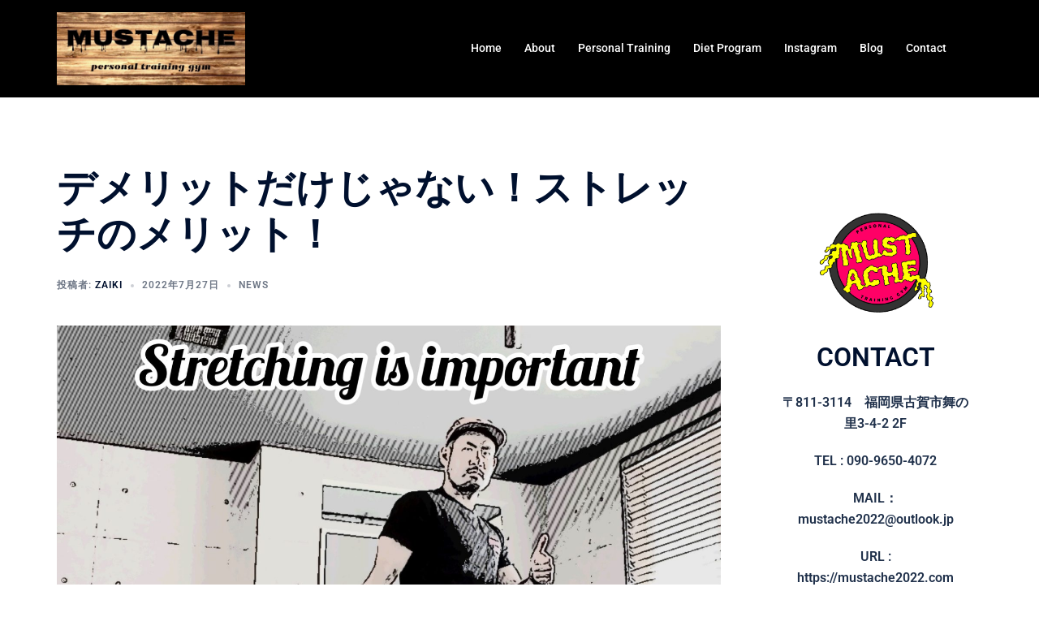

--- FILE ---
content_type: text/html; charset=UTF-8
request_url: https://mustache2022.com/stretching-is-important/
body_size: 10276
content:
<!DOCTYPE html><html dir="ltr" lang="ja" prefix="og: https://ogp.me/ns#"><head><meta charset="UTF-8"><meta name="viewport" content="width=device-width, initial-scale=1"><link rel="profile" href="http://gmpg.org/xfn/11"><link rel="pingback" href="https://mustache2022.com/xmlrpc.php"><link media="all" href="https://mustache2022.com/wp-content/cache/autoptimize/css/autoptimize_24d80e7612cf51eb3a884fc4373d735a.css" rel="stylesheet"><title>デメリットだけじゃない！ストレッチのメリット！ - MUSTACHE</title><meta name="description" content="皆さん、おこんにちは。古賀市、福津市のパーソナルトレーニングジム、MUSTACHE代表、材木です。最近ではスト" /><meta name="robots" content="max-image-preview:large" /><meta name="author" content="zaiki"/><link rel="canonical" href="https://mustache2022.com/stretching-is-important/" /><meta name="generator" content="All in One SEO (AIOSEO) 4.9.3" /><meta property="og:locale" content="ja_JP" /><meta property="og:site_name" content="MUSTACHE - Personal Training Gym" /><meta property="og:type" content="article" /><meta property="og:title" content="デメリットだけじゃない！ストレッチのメリット！ - MUSTACHE" /><meta property="og:description" content="皆さん、おこんにちは。古賀市、福津市のパーソナルトレーニングジム、MUSTACHE代表、材木です。最近ではスト" /><meta property="og:url" content="https://mustache2022.com/stretching-is-important/" /><meta property="og:image" content="https://mustache2022.com/wp-content/uploads/2021/12/thumbnail_image0-1024x397-1.jpg" /><meta property="og:image:secure_url" content="https://mustache2022.com/wp-content/uploads/2021/12/thumbnail_image0-1024x397-1.jpg" /><meta property="article:published_time" content="2022-07-27T09:11:57+00:00" /><meta property="article:modified_time" content="2023-02-08T04:16:41+00:00" /><meta name="twitter:card" content="summary" /><meta name="twitter:title" content="デメリットだけじゃない！ストレッチのメリット！ - MUSTACHE" /><meta name="twitter:description" content="皆さん、おこんにちは。古賀市、福津市のパーソナルトレーニングジム、MUSTACHE代表、材木です。最近ではスト" /><meta name="twitter:image" content="https://mustache2022.com/wp-content/uploads/2021/12/thumbnail_image0-1024x397-1.jpg" /> <script type="application/ld+json" class="aioseo-schema">{"@context":"https:\/\/schema.org","@graph":[{"@type":"BlogPosting","@id":"https:\/\/mustache2022.com\/stretching-is-important\/#blogposting","name":"\u30c7\u30e1\u30ea\u30c3\u30c8\u3060\u3051\u3058\u3083\u306a\u3044\uff01\u30b9\u30c8\u30ec\u30c3\u30c1\u306e\u30e1\u30ea\u30c3\u30c8\uff01 - MUSTACHE","headline":"\u30c7\u30e1\u30ea\u30c3\u30c8\u3060\u3051\u3058\u3083\u306a\u3044\uff01\u30b9\u30c8\u30ec\u30c3\u30c1\u306e\u30e1\u30ea\u30c3\u30c8\uff01","author":{"@id":"https:\/\/mustache2022.com\/author\/zaiki\/#author"},"publisher":{"@id":"https:\/\/mustache2022.com\/#person"},"image":{"@type":"ImageObject","url":"https:\/\/mustache2022.com\/wp-content\/uploads\/2022\/07\/photo-output-2022-07-20T202226.473.jpg","width":2048,"height":2048},"datePublished":"2022-07-27T18:11:57+09:00","dateModified":"2023-02-08T13:16:41+09:00","inLanguage":"ja","mainEntityOfPage":{"@id":"https:\/\/mustache2022.com\/stretching-is-important\/#webpage"},"isPartOf":{"@id":"https:\/\/mustache2022.com\/stretching-is-important\/#webpage"},"articleSection":"News"},{"@type":"BreadcrumbList","@id":"https:\/\/mustache2022.com\/stretching-is-important\/#breadcrumblist","itemListElement":[{"@type":"ListItem","@id":"https:\/\/mustache2022.com#listItem","position":1,"name":"\u30db\u30fc\u30e0","item":"https:\/\/mustache2022.com","nextItem":{"@type":"ListItem","@id":"https:\/\/mustache2022.com\/category\/news\/#listItem","name":"News"}},{"@type":"ListItem","@id":"https:\/\/mustache2022.com\/category\/news\/#listItem","position":2,"name":"News","item":"https:\/\/mustache2022.com\/category\/news\/","nextItem":{"@type":"ListItem","@id":"https:\/\/mustache2022.com\/stretching-is-important\/#listItem","name":"\u30c7\u30e1\u30ea\u30c3\u30c8\u3060\u3051\u3058\u3083\u306a\u3044\uff01\u30b9\u30c8\u30ec\u30c3\u30c1\u306e\u30e1\u30ea\u30c3\u30c8\uff01"},"previousItem":{"@type":"ListItem","@id":"https:\/\/mustache2022.com#listItem","name":"\u30db\u30fc\u30e0"}},{"@type":"ListItem","@id":"https:\/\/mustache2022.com\/stretching-is-important\/#listItem","position":3,"name":"\u30c7\u30e1\u30ea\u30c3\u30c8\u3060\u3051\u3058\u3083\u306a\u3044\uff01\u30b9\u30c8\u30ec\u30c3\u30c1\u306e\u30e1\u30ea\u30c3\u30c8\uff01","previousItem":{"@type":"ListItem","@id":"https:\/\/mustache2022.com\/category\/news\/#listItem","name":"News"}}]},{"@type":"Person","@id":"https:\/\/mustache2022.com\/#person","name":"zaiki","image":{"@type":"ImageObject","@id":"https:\/\/mustache2022.com\/stretching-is-important\/#personImage","url":"https:\/\/secure.gravatar.com\/avatar\/b3006422c30fdec0132ec5fb15421601c5231861427e98f5489aae4b331b59ec?s=96&d=mm&r=g","width":96,"height":96,"caption":"zaiki"}},{"@type":"Person","@id":"https:\/\/mustache2022.com\/author\/zaiki\/#author","url":"https:\/\/mustache2022.com\/author\/zaiki\/","name":"zaiki","image":{"@type":"ImageObject","@id":"https:\/\/mustache2022.com\/stretching-is-important\/#authorImage","url":"https:\/\/secure.gravatar.com\/avatar\/b3006422c30fdec0132ec5fb15421601c5231861427e98f5489aae4b331b59ec?s=96&d=mm&r=g","width":96,"height":96,"caption":"zaiki"}},{"@type":"WebPage","@id":"https:\/\/mustache2022.com\/stretching-is-important\/#webpage","url":"https:\/\/mustache2022.com\/stretching-is-important\/","name":"\u30c7\u30e1\u30ea\u30c3\u30c8\u3060\u3051\u3058\u3083\u306a\u3044\uff01\u30b9\u30c8\u30ec\u30c3\u30c1\u306e\u30e1\u30ea\u30c3\u30c8\uff01 - MUSTACHE","description":"\u7686\u3055\u3093\u3001\u304a\u3053\u3093\u306b\u3061\u306f\u3002\u53e4\u8cc0\u5e02\u3001\u798f\u6d25\u5e02\u306e\u30d1\u30fc\u30bd\u30ca\u30eb\u30c8\u30ec\u30fc\u30cb\u30f3\u30b0\u30b8\u30e0\u3001MUSTACHE\u4ee3\u8868\u3001\u6750\u6728\u3067\u3059\u3002\u6700\u8fd1\u3067\u306f\u30b9\u30c8","inLanguage":"ja","isPartOf":{"@id":"https:\/\/mustache2022.com\/#website"},"breadcrumb":{"@id":"https:\/\/mustache2022.com\/stretching-is-important\/#breadcrumblist"},"author":{"@id":"https:\/\/mustache2022.com\/author\/zaiki\/#author"},"creator":{"@id":"https:\/\/mustache2022.com\/author\/zaiki\/#author"},"image":{"@type":"ImageObject","url":"https:\/\/mustache2022.com\/wp-content\/uploads\/2022\/07\/photo-output-2022-07-20T202226.473.jpg","@id":"https:\/\/mustache2022.com\/stretching-is-important\/#mainImage","width":2048,"height":2048},"primaryImageOfPage":{"@id":"https:\/\/mustache2022.com\/stretching-is-important\/#mainImage"},"datePublished":"2022-07-27T18:11:57+09:00","dateModified":"2023-02-08T13:16:41+09:00"},{"@type":"WebSite","@id":"https:\/\/mustache2022.com\/#website","url":"https:\/\/mustache2022.com\/","name":"MUSTACHE","description":"Personal Training Gym","inLanguage":"ja","publisher":{"@id":"https:\/\/mustache2022.com\/#person"}}]}</script> <link rel="alternate" type="application/rss+xml" title="MUSTACHE &raquo; フィード" href="https://mustache2022.com/feed/" /><link rel="alternate" type="application/rss+xml" title="MUSTACHE &raquo; コメントフィード" href="https://mustache2022.com/comments/feed/" /> <script type="text/javascript" id="wpp-js" src="https://mustache2022.com/wp-content/plugins/wordpress-popular-posts/assets/js/wpp.min.js?ver=7.3.6" data-sampling="0" data-sampling-rate="100" data-api-url="https://mustache2022.com/wp-json/wordpress-popular-posts" data-post-id="3220" data-token="030a47137f" data-lang="0" data-debug="0"></script> <link rel="alternate" type="application/rss+xml" title="MUSTACHE &raquo; デメリットだけじゃない！ストレッチのメリット！ のコメントのフィード" href="https://mustache2022.com/stretching-is-important/feed/" /><link rel="alternate" title="oEmbed (JSON)" type="application/json+oembed" href="https://mustache2022.com/wp-json/oembed/1.0/embed?url=https%3A%2F%2Fmustache2022.com%2Fstretching-is-important%2F" /><link rel="alternate" title="oEmbed (XML)" type="text/xml+oembed" href="https://mustache2022.com/wp-json/oembed/1.0/embed?url=https%3A%2F%2Fmustache2022.com%2Fstretching-is-important%2F&#038;format=xml" /><link rel='stylesheet' id='elementor-post-472-css' href='https://mustache2022.com/wp-content/cache/autoptimize/css/autoptimize_single_d2a66301184a76090efc6a1afb491d28.css?ver=1768423119' type='text/css' media='all' /><link rel='stylesheet' id='elementor-gf-local-roboto-css' href='https://mustache2022.com/wp-content/cache/autoptimize/css/autoptimize_single_02175c2a606b5395b1fcd25db71d090c.css?ver=1742450417' type='text/css' media='all' /><link rel='stylesheet' id='elementor-gf-local-robotoslab-css' href='https://mustache2022.com/wp-content/cache/autoptimize/css/autoptimize_single_94e5f6dab1d654a23cbc4cccb28e40dd.css?ver=1742450421' type='text/css' media='all' /> <script type="text/javascript" src="https://mustache2022.com/wp-includes/js/jquery/jquery.min.js?ver=3.7.1" id="jquery-core-js"></script> <link rel="https://api.w.org/" href="https://mustache2022.com/wp-json/" /><link rel="alternate" title="JSON" type="application/json" href="https://mustache2022.com/wp-json/wp/v2/posts/3220" /><link rel="EditURI" type="application/rsd+xml" title="RSD" href="https://mustache2022.com/xmlrpc.php?rsd" /><meta name="generator" content="WordPress 6.9" /><link rel='shortlink' href='https://mustache2022.com/?p=3220' /><meta name="generator" content="Elementor 3.34.1; features: additional_custom_breakpoints; settings: css_print_method-external, google_font-enabled, font_display-auto"><link rel="icon" href="https://mustache2022.com/wp-content/uploads/2022/01/cropped-a-3-e1643946533913-32x32.jpg" sizes="32x32" /><link rel="icon" href="https://mustache2022.com/wp-content/uploads/2022/01/cropped-a-3-e1643946533913-192x192.jpg" sizes="192x192" /><link rel="apple-touch-icon" href="https://mustache2022.com/wp-content/uploads/2022/01/cropped-a-3-e1643946533913-180x180.jpg" /><meta name="msapplication-TileImage" content="https://mustache2022.com/wp-content/uploads/2022/01/cropped-a-3-e1643946533913-270x270.jpg" /><meta name="google-site-verification" content="zHqWv9bsH5Mg0_DQP74zrUko7aa2C4gPc27jZWBuds4" />  <script async src="https://www.googletagmanager.com/gtag/js?id=G-B25W7JEFB2"></script> </head><body class="wp-singular post-template-default single single-post postid-3220 single-format-standard wp-theme-sydney wp-child-theme-sydney-child menu-inline syd-has-blocks elementor-default elementor-kit-472 elementor-page elementor-page-3220" > <span id="toptarget"></span><div class="preloader"><div class="spinner"><div class="pre-bounce1"></div><div class="pre-bounce2"></div></div></div><div id="page" class="hfeed site"> <a class="skip-link screen-reader-text" href="#content">コンテンツへスキップ</a><div class="header-clone"></div><header id="masthead" class="main-header header_layout_2 sticky-header sticky-always"><div class="container"><div class="site-header-inner"><div class="row valign"><div class="header-col"><div class="site-branding"> <a href="https://mustache2022.com/" title="MUSTACHE"><img fetchpriority="high" width="1024" height="397" class="site-logo" src="https://mustache2022.com/wp-content/uploads/2021/12/thumbnail_image0-1024x397-1.jpg" alt="MUSTACHE"  /></a></div></div><div class="header-col menu-col menu-right"><nav id="mainnav" class="mainnav"><div class="menu-menu-1-container"><ul id="primary-menu" class="menu"><li id="menu-item-25" class="menu-item menu-item-type-post_type menu-item-object-page menu-item-home menu-item-25 sydney-dropdown-li"><a href="https://mustache2022.com/" class="sydney-dropdown-link">Home</a></li><li id="menu-item-24" class="menu-item menu-item-type-post_type menu-item-object-page menu-item-24 sydney-dropdown-li"><a href="https://mustache2022.com/about/" class="sydney-dropdown-link">About</a></li><li id="menu-item-23" class="menu-item menu-item-type-post_type menu-item-object-page menu-item-23 sydney-dropdown-li"><a href="https://mustache2022.com/personal/" class="sydney-dropdown-link">Personal Training</a></li><li id="menu-item-22" class="menu-item menu-item-type-post_type menu-item-object-page menu-item-22 sydney-dropdown-li"><a href="https://mustache2022.com/diet/" class="sydney-dropdown-link">Diet Program</a></li><li id="menu-item-1332" class="menu-item menu-item-type-custom menu-item-object-custom menu-item-1332 sydney-dropdown-li"><a href="https://www.instagram.com/mustache_personal_training_gym" class="sydney-dropdown-link">Instagram</a></li><li id="menu-item-1802" class="menu-item menu-item-type-taxonomy menu-item-object-category current-post-ancestor current-menu-parent current-post-parent menu-item-1802 sydney-dropdown-li"><a href="https://mustache2022.com/category/news/" class="sydney-dropdown-link">Blog</a></li><li id="menu-item-20" class="menu-item menu-item-type-post_type menu-item-object-page menu-item-20 sydney-dropdown-li"><a href="https://mustache2022.com/contact/" class="sydney-dropdown-link">Contact</a></li></ul></div></nav></div><div class="header-col header-elements"></div></div></div></div><div class="header-search-form"><form role="search" method="get" class="search-form" action="https://mustache2022.com/"> <label> <span class="screen-reader-text">検索:</span> <input type="search" class="search-field" placeholder="検索&hellip;" value="" name="s" /> </label> <input type="submit" class="search-submit" value="検索" /></form></div></header><div class="sydney-offcanvas-menu"><div class="mobile-header-item"><div class="row valign"><div class="col-xs-8"><div class="site-branding"> <a href="https://mustache2022.com/" title="MUSTACHE"><img fetchpriority="high" width="1024" height="397" class="site-logo" src="https://mustache2022.com/wp-content/uploads/2021/12/thumbnail_image0-1024x397-1.jpg" alt="MUSTACHE"  /></a></div></div><div class="col-xs-4 align-right"> <a class="mobile-menu-close" href="#"><i class="sydney-svg-icon icon-cancel"><span class="screen-reader-text">メニューを閉じる</span><svg width="16" height="16" viewBox="0 0 16 16" fill="none" xmlns="http://www.w3.org/2000/svg"><path d="M12.59 0L7 5.59L1.41 0L0 1.41L5.59 7L0 12.59L1.41 14L7 8.41L12.59 14L14 12.59L8.41 7L14 1.41L12.59 0Z" /></svg></i></a></div></div></div><div class="mobile-header-item"><nav id="mainnav" class="mainnav"><div class="menu-menu-1-container"><ul id="primary-menu" class="menu"><li class="menu-item menu-item-type-post_type menu-item-object-page menu-item-home menu-item-25 sydney-dropdown-li"><a href="https://mustache2022.com/" class="sydney-dropdown-link">Home</a></li><li class="menu-item menu-item-type-post_type menu-item-object-page menu-item-24 sydney-dropdown-li"><a href="https://mustache2022.com/about/" class="sydney-dropdown-link">About</a></li><li class="menu-item menu-item-type-post_type menu-item-object-page menu-item-23 sydney-dropdown-li"><a href="https://mustache2022.com/personal/" class="sydney-dropdown-link">Personal Training</a></li><li class="menu-item menu-item-type-post_type menu-item-object-page menu-item-22 sydney-dropdown-li"><a href="https://mustache2022.com/diet/" class="sydney-dropdown-link">Diet Program</a></li><li class="menu-item menu-item-type-custom menu-item-object-custom menu-item-1332 sydney-dropdown-li"><a href="https://www.instagram.com/mustache_personal_training_gym" class="sydney-dropdown-link">Instagram</a></li><li class="menu-item menu-item-type-taxonomy menu-item-object-category current-post-ancestor current-menu-parent current-post-parent menu-item-1802 sydney-dropdown-li"><a href="https://mustache2022.com/category/news/" class="sydney-dropdown-link">Blog</a></li><li class="menu-item menu-item-type-post_type menu-item-object-page menu-item-20 sydney-dropdown-li"><a href="https://mustache2022.com/contact/" class="sydney-dropdown-link">Contact</a></li></ul></div></nav></div><div class="mobile-header-item offcanvas-items"></div></div><header id="masthead-mobile" class="main-header mobile-header "><div class="container-fluid"><div class="row valign"><div class="col-sm-4 col-grow-mobile"><div class="site-branding"> <a href="https://mustache2022.com/" title="MUSTACHE"><img fetchpriority="high" width="1024" height="397" class="site-logo" src="https://mustache2022.com/wp-content/uploads/2021/12/thumbnail_image0-1024x397-1.jpg" alt="MUSTACHE"  /></a></div></div><div class="col-sm-8 col-grow-mobile header-elements valign align-right"> <a href="#" class="menu-toggle"> <span class="screen-reader-text">トグルメニュー</span> <i class="sydney-svg-icon"><svg width="16" height="11" viewBox="0 0 16 11" fill="none" xmlns="http://www.w3.org/2000/svg"><rect width="16" height="1" /><rect y="5" width="16" height="1" /><rect y="10" width="16" height="1" /></svg></i> </a></div></div></div><div class="header-search-form"><form role="search" method="get" class="search-form" action="https://mustache2022.com/"> <label> <span class="screen-reader-text">検索:</span> <input type="search" class="search-field" placeholder="検索&hellip;" value="" name="s" /> </label> <input type="submit" class="search-submit" value="検索" /></form></div></header><div class="sydney-hero-area"><div class="header-image"><div class="overlay"></div></div></div><div id="content" class="page-wrap"><div class="container content-wrapper"><div class="row"><div id="primary" class="content-area sidebar-right col-md-9 container-normal"><main id="main" class="post-wrap" role="main"><article id="post-3220" class="post-3220 post type-post status-publish format-standard has-post-thumbnail hentry category-news"><div class="content-inner"><header class="entry-header"><h1 class="title-post entry-title" >デメリットだけじゃない！ストレッチのメリット！</h1><div class="entry-meta entry-meta-below delimiter-dot"><span class="byline"><span class="author vcard">投稿者: <a class="url fn n" href="https://mustache2022.com/author/zaiki/">zaiki</a></span></span><span class="posted-on"><a href="https://mustache2022.com/stretching-is-important/" rel="bookmark"><time class="entry-date published" datetime="2022-07-27T18:11:57+09:00">2022年7月27日</time><time class="updated" datetime="2023-02-08T13:16:41+09:00" >2023年2月8日</time></a></span><span class="cat-links"><a href="https://mustache2022.com/category/news/" rel="category tag">News</a></span></div></header><div class="entry-thumb "> <img width="2048" height="2048" src="https://mustache2022.com/wp-content/uploads/2022/07/photo-output-2022-07-20T202226.473.jpg" class="attachment-large-thumb size-large-thumb wp-post-image" alt="" decoding="async" srcset="https://mustache2022.com/wp-content/uploads/2022/07/photo-output-2022-07-20T202226.473.jpg 2048w, https://mustache2022.com/wp-content/uploads/2022/07/photo-output-2022-07-20T202226.473-300x300.jpg 300w, https://mustache2022.com/wp-content/uploads/2022/07/photo-output-2022-07-20T202226.473-1024x1024.jpg 1024w, https://mustache2022.com/wp-content/uploads/2022/07/photo-output-2022-07-20T202226.473-150x150.jpg 150w, https://mustache2022.com/wp-content/uploads/2022/07/photo-output-2022-07-20T202226.473-768x768.jpg 768w, https://mustache2022.com/wp-content/uploads/2022/07/photo-output-2022-07-20T202226.473-1536x1536.jpg 1536w, https://mustache2022.com/wp-content/uploads/2022/07/photo-output-2022-07-20T202226.473-920x920.jpg 920w, https://mustache2022.com/wp-content/uploads/2022/07/photo-output-2022-07-20T202226.473-230x230.jpg 230w, https://mustache2022.com/wp-content/uploads/2022/07/photo-output-2022-07-20T202226.473-350x350.jpg 350w, https://mustache2022.com/wp-content/uploads/2022/07/photo-output-2022-07-20T202226.473-480x480.jpg 480w" sizes="(max-width: 2048px) 100vw, 2048px" /></div><div class="entry-content" ><div data-elementor-type="wp-post" data-elementor-id="3220" class="elementor elementor-3220"><section class="elementor-section elementor-top-section elementor-element elementor-element-63149660 elementor-section-boxed elementor-section-height-default elementor-section-height-default" data-id="63149660" data-element_type="section"><div class="elementor-container elementor-column-gap-default"><div class="elementor-column elementor-col-100 elementor-top-column elementor-element elementor-element-314972f7" data-id="314972f7" data-element_type="column"><div class="elementor-widget-wrap elementor-element-populated"><div class="elementor-element elementor-element-145f0b0a elementor-widget elementor-widget-text-editor" data-id="145f0b0a" data-element_type="widget" data-widget_type="text-editor.default"><div class="elementor-widget-container"><p></p><p>皆さん、おこんにちは。古賀市、福津市のパーソナルトレーニングジム、MUSTACHE代表、材木です。最近ではストレッチは意味がないのでやらなくていい… なんて情報を耳にした方も多いのではないでしょうか？ 実際に僕も過去の投稿では、そういった内容について触れたこともあります。がしかし… 意味がないと言われているのは、トレーニングやスポーツ前のスタティックストレッチ（静的ストレッチ）についてです。なぜトレーニングやスポーツ前にやらない方がいいのかについては、過去の投稿『トレーニング前のストレッチは意味がないって本当？』をご確認下さい。お話を戻しますと、いやちょっと待って… 意味がないと全否定してしまうのは、スタティックストレッチさんが、あまりに可哀想ではないかというお話です。確かにデメリットもありますが、メリットもあると僕は思います。やらなくていいですか？と聞かれるとやった方がいいと僕は答えます。という訳で、最近意味ないキャラになってしまったスタティックストレッチのメリットについて、本日はお話していきたいと思います。</p><p><br></p><p></p><p></p><h2 class="wp-block-heading">可動域を広げる</h2><p></p><p></p><p>まず最初のメリットはこれです。トレーニングにおいての仕事量、つまりトレーニングの質は <span style="text-decoration: underline" class="underline"><strong>重さ✕距離✕回数</strong></span> で決まります。そしてこの距離のところで大事なのが<span style="text-decoration: underline" class="underline"><strong>可動域である関節が動く範囲です。</strong></span>筋肉の柔軟性がないと、当然関節の可動域は狭くなり、距離は短くなってしまいます。例えば50㎏でスクワットを10回するにしても、距離が100cmと50cmでは上記の式に当てはめると、当然100cmの方が仕事量、トレーニングの質は高くなります。このように質の高いトレーニングを行う上では可動域をしっかり広く取る為に、ストレッチをして筋の柔軟性を高める事が重要になります。</p><p><br></p><p></p><p></p><h2 class="wp-block-heading">ケガの予防</h2><p></p><p></p><p>次はこれです。僕も経験がありますが、トレーニング歴が長くなるとより重い重量でより限界までトレーニングがしたくなってしまいます。ていうかしたがります… こなってくると必ず皆さんがやらかすのがケガです… 1番の原因は、もちろん重さのかけ過ぎによるフォームの乱れですが、<strong><span style="text-decoration: underline" class="underline">次に多い原因として筋の柔軟性の偏りが上げられます。</span></strong>特に肩関節や股関節など、色んな角度で動く関節を使うトレーニングに関しては、その関節に関わる筋の柔軟性に偏りがあるとスムーズな動きが出来ません。結果、<span style="text-decoration: underline" class="underline"><strong>その柔軟性のない筋に過度に重さが</strong></span><strong><span style="text-decoration: underline" class="underline">かかり過ぎてケガに繋がる</span></strong><span style="text-decoration: underline" class="underline"><strong>ケースも少なくありません。</strong></span>またケガをしないにしても、その柔軟性のない筋が動きの邪魔をしてしまい、<span style="text-decoration: underline" class="underline"><strong>狙った部位があまり意識できないという事にも繋がってしまいます。</strong></span>このようにケガの防止や狙った部位を意識するという事においても筋の柔軟性は重要になります。</p><p><br></p><p></p><p></p><h2 class="wp-block-heading">スタティックストレッチのタイミング</h2><p></p><p></p><p>とは言え、過去の投稿でもお伝えしましたが、トレーニングやスポーツ前の長時間のスタティックストレッチはパフォーマンスを下げてしまいます。なのでタイミングが重要です。お勧めのタイミングとしては、<span style="text-decoration: underline" class="underline"><strong>トレーニングがオフの日やトレーニングを始</strong></span><strong><span style="text-decoration: underline" class="underline">める時間よりも前（夕方からトレーニングをする方は午前中など）</span></strong>にスタティックストレッチをすることをお勧めします。このタイミングならトレーニングやスポーツでのパフォーマンスを落とさずに柔軟性を高め、関節可動域を広げる事が出来ます。</p><p><br></p><p></p><p></p><h2 class="wp-block-heading">ちなみに…</h2><p></p><p></p><p>トレーニング後に、筋肉痛を早く治す為にストレッチを取り入れている方がいるかもしれませんが… あれ意味ありません… えっ！ですよね？ 残念ながら研究結果からはストレッチをしたから筋肉痛が緩和されたという結果は、今のところ出ていません… それどころか、かなりトレーニングを追い込んだ後の長時間のストレッチは更に筋繊維を伸ばして傷つけてしまう為、疲労回復を遅らせてしまう可能性もあるので注意しましょう。なのでトレーニング後にするなら、気持ちのリセットや身体をリラックスさせる為に活用し、軽めに短時間でストレッチするようにしましょう。</p><p><br></p><p></p><p></p><h2 class="wp-block-heading">まとめると</h2><p></p><p></p><p>どうでしたか？最近は意味ないキャラにされているストレッチも昔と変わらずメリットはあると思いませんか？最初にも言いましたが、やらなくていいか？と聞かれたら、僕は質の高いトレーニングの為やケガの予防の為にやった方がいいと答えます。タイミングさえ気をつければ、スタティックストレッチにもメリットはたくさんあるので、ぜひ参考にしてみて下さい。次回の投稿は、本日の内容に引き続き、最低限覚えておきたいスタティックストレッチを紹介するので、ストレッチのやり方がわからないという方は、次回の投稿もチェックしてみて下さい。</p><p></p></div></div></div></div></div></section></div></div><footer class="entry-footer"></footer></div></article><nav class="navigation post-navigation" role="navigation"><h2 class="screen-reader-text">投稿ナビゲーション</h2><div class="nav-links clearfix"><div class="nav-previous"><span><svg width="6" height="9" viewBox="0 0 6 9" fill="none" xmlns="http://www.w3.org/2000/svg"><path d="M5.19643 0.741072C5.19643 0.660715 5.16071 0.589286 5.10714 0.535715L4.66071 0.0892859C4.60714 0.0357151 4.52679 0 4.45536 0C4.38393 0 4.30357 0.0357151 4.25 0.0892859L0.0892857 4.25C0.0357143 4.30357 0 4.38393 0 4.45536C0 4.52679 0.0357143 4.60714 0.0892857 4.66072L4.25 8.82143C4.30357 8.875 4.38393 8.91072 4.45536 8.91072C4.52679 8.91072 4.60714 8.875 4.66071 8.82143L5.10714 8.375C5.16071 8.32143 5.19643 8.24107 5.19643 8.16964C5.19643 8.09822 5.16071 8.01786 5.10714 7.96429L1.59821 4.45536L5.10714 0.946429C5.16071 0.892858 5.19643 0.8125 5.19643 0.741072Z" fill="#6d7685"/></svg></span><a href="https://mustache2022.com/cleanbulk-and-dirtybulk/" rel="prev">クリーンバルクとダーティバルクについて</a></div><div class="nav-next"><a href="https://mustache2022.com/staticstretch/" rel="next">今更聞けない… 最低限覚えておきたいストレッチ</a><span><svg width="6" height="9" viewBox="0 0 6 9" fill="none" xmlns="http://www.w3.org/2000/svg"><path d="M5.19643 4.45536C5.19643 4.38393 5.16071 4.30357 5.10714 4.25L0.946429 0.0892859C0.892857 0.0357151 0.8125 0 0.741071 0C0.669643 0 0.589286 0.0357151 0.535714 0.0892859L0.0892857 0.535715C0.0357143 0.589286 0 0.669643 0 0.741072C0 0.8125 0.0357143 0.892858 0.0892857 0.946429L3.59821 4.45536L0.0892857 7.96429C0.0357143 8.01786 0 8.09822 0 8.16964C0 8.25 0.0357143 8.32143 0.0892857 8.375L0.535714 8.82143C0.589286 8.875 0.669643 8.91072 0.741071 8.91072C0.8125 8.91072 0.892857 8.875 0.946429 8.82143L5.10714 4.66072C5.16071 4.60714 5.19643 4.52679 5.19643 4.45536Z" fill="#6d7685"/></svg></span></div></div></nav><div id="comments" class="comments-area"><div id="respond" class="comment-respond"><h3 id="reply-title" class="comment-reply-title">コメントを残す <small><a rel="nofollow" id="cancel-comment-reply-link" href="/stretching-is-important/#respond" style="display:none;">コメントをキャンセル</a></small></h3><form action="https://mustache2022.com/wp-comments-post.php" method="post" id="commentform" class="comment-form"><p class="comment-notes"><span id="email-notes">メールアドレスが公開されることはありません。</span> <span class="required-field-message"><span class="required">※</span> が付いている欄は必須項目です</span></p><p class="comment-form-comment"><label for="comment">コメント <span class="required">※</span></label><textarea id="comment" name="comment" cols="45" rows="8" maxlength="65525" required></textarea></p><p class="comment-form-author"><label for="author">名前 <span class="required">※</span></label> <input id="author" name="author" type="text" value="" size="30" maxlength="245" autocomplete="name" required /></p><p class="comment-form-email"><label for="email">メール <span class="required">※</span></label> <input id="email" name="email" type="email" value="" size="30" maxlength="100" aria-describedby="email-notes" autocomplete="email" required /></p><p class="comment-form-url"><label for="url">サイト</label> <input id="url" name="url" type="url" value="" size="30" maxlength="200" autocomplete="url" /></p><p class="comment-form-cookies-consent"><input id="wp-comment-cookies-consent" name="wp-comment-cookies-consent" type="checkbox" value="yes" /> <label for="wp-comment-cookies-consent">次回のコメントで使用するためブラウザーに自分の名前、メールアドレス、サイトを保存する。</label></p><p class="form-submit"><input name="submit" type="submit" id="submit" class="submit" value="コメントを送信" /> <input type='hidden' name='comment_post_ID' value='3220' id='comment_post_ID' /> <input type='hidden' name='comment_parent' id='comment_parent' value='0' /></p><p style="display: none;"><input type="hidden" id="akismet_comment_nonce" name="akismet_comment_nonce" value="79be71b607" /></p><p style="display: none !important;" class="akismet-fields-container" data-prefix="ak_"><label>&#916;<textarea name="ak_hp_textarea" cols="45" rows="8" maxlength="100"></textarea></label><input type="hidden" id="ak_js_1" name="ak_js" value="130"/></p></form></div></div></main></div><div id="secondary" class="widget-area col-md-3" role="complementary" ><aside id="block-3" class="widget widget_block"><div class="wp-block-group is-layout-flow wp-block-group-is-layout-flow"><figure class="wp-block-image size-large"><img decoding="async" width="1024" height="1024" src="https://mustache2022.com/wp-content/uploads/2022/01/a-3-1024x1024.jpg" alt="" class="wp-image-1902"/></figure><p></p><h2 class="has-text-align-center wp-block-heading">CONTACT</h2><p></p><p class="has-text-align-center"><strong>〒811-3114　福岡県古賀市舞の里3-4-2 2F</strong></p><p class="has-text-align-center"><strong>TEL : 090-9650-4072</strong></p><p class="has-text-align-center"><a href="https://mustache2022.com/contact/"><strong>MAIL：mustache2022@outlook.jp</strong></a></p><p class="has-text-align-center"><strong><a href="https://mustache2022.com/">URL : https://mustache2022.com</a></strong></p><p></p></div></aside><aside id="block-4" class="widget widget_block"><div class="wp-block-group is-layout-flow wp-block-group-is-layout-flow"></div></aside><aside id="block-5" class="widget widget_block"><div class="wp-block-group is-layout-flow wp-block-group-is-layout-flow"></div></aside></div></div></div></div><footer id="colophon" class="site-footer"><div class="container"><div class="site-info"><div class="row"><div class="col-md-6"><div class="sydney-credits">&copy; 2026 MUSTACHE.All Rights Reserved.</div></div><div class="col-md-6"></div></div></div></div></footer></div> <a on="tap:toptarget.scrollTo(duration=200)" class="go-top visibility-all position-right"><i class="sydney-svg-icon"><svg viewBox="0 0 24 24" fill="none" xmlns="http://www.w3.org/2000/svg"><path d="M5 15l7-7 7 7" stroke-width="3" stroke-linejoin="round" /></svg></i></a><script type="speculationrules">{"prefetch":[{"source":"document","where":{"and":[{"href_matches":"/*"},{"not":{"href_matches":["/wp-*.php","/wp-admin/*","/wp-content/uploads/*","/wp-content/*","/wp-content/plugins/*","/wp-content/themes/sydney-child/*","/wp-content/themes/sydney/*","/*\\?(.+)"]}},{"not":{"selector_matches":"a[rel~=\"nofollow\"]"}},{"not":{"selector_matches":".no-prefetch, .no-prefetch a"}}]},"eagerness":"conservative"}]}</script> <script type="text/javascript" src="https://mustache2022.com/wp-includes/js/dist/hooks.min.js?ver=dd5603f07f9220ed27f1" id="wp-hooks-js"></script> <script type="text/javascript" src="https://mustache2022.com/wp-includes/js/dist/i18n.min.js?ver=c26c3dc7bed366793375" id="wp-i18n-js"></script> <script type="text/javascript" id="elementor-frontend-js-before">var elementorFrontendConfig = {"environmentMode":{"edit":false,"wpPreview":false,"isScriptDebug":false},"i18n":{"shareOnFacebook":"Facebook \u3067\u5171\u6709","shareOnTwitter":"Twitter \u3067\u5171\u6709","pinIt":"\u30d4\u30f3\u3059\u308b","download":"\u30c0\u30a6\u30f3\u30ed\u30fc\u30c9","downloadImage":"\u753b\u50cf\u3092\u30c0\u30a6\u30f3\u30ed\u30fc\u30c9","fullscreen":"\u30d5\u30eb\u30b9\u30af\u30ea\u30fc\u30f3","zoom":"\u30ba\u30fc\u30e0","share":"\u30b7\u30a7\u30a2","playVideo":"\u52d5\u753b\u518d\u751f","previous":"\u524d","next":"\u6b21","close":"\u9589\u3058\u308b","a11yCarouselPrevSlideMessage":"\u524d\u306e\u30b9\u30e9\u30a4\u30c9","a11yCarouselNextSlideMessage":"\u6b21\u306e\u30b9\u30e9\u30a4\u30c9","a11yCarouselFirstSlideMessage":"\u3053\u308c\u304c\u6700\u521d\u306e\u30b9\u30e9\u30a4\u30c9\u3067\u3059","a11yCarouselLastSlideMessage":"\u3053\u308c\u304c\u6700\u5f8c\u306e\u30b9\u30e9\u30a4\u30c9\u3067\u3059","a11yCarouselPaginationBulletMessage":"\u30b9\u30e9\u30a4\u30c9\u306b\u79fb\u52d5"},"is_rtl":false,"breakpoints":{"xs":0,"sm":480,"md":768,"lg":1025,"xl":1440,"xxl":1600},"responsive":{"breakpoints":{"mobile":{"label":"\u30e2\u30d0\u30a4\u30eb\u7e26\u5411\u304d","value":767,"default_value":767,"direction":"max","is_enabled":true},"mobile_extra":{"label":"\u30e2\u30d0\u30a4\u30eb\u6a2a\u5411\u304d","value":880,"default_value":880,"direction":"max","is_enabled":false},"tablet":{"label":"\u30bf\u30d6\u30ec\u30c3\u30c8\u7e26\u30ec\u30a4\u30a2\u30a6\u30c8","value":1024,"default_value":1024,"direction":"max","is_enabled":true},"tablet_extra":{"label":"\u30bf\u30d6\u30ec\u30c3\u30c8\u6a2a\u30ec\u30a4\u30a2\u30a6\u30c8","value":1200,"default_value":1200,"direction":"max","is_enabled":false},"laptop":{"label":"\u30ce\u30fc\u30c8\u30d1\u30bd\u30b3\u30f3","value":1366,"default_value":1366,"direction":"max","is_enabled":false},"widescreen":{"label":"\u30ef\u30a4\u30c9\u30b9\u30af\u30ea\u30fc\u30f3","value":2400,"default_value":2400,"direction":"min","is_enabled":false}},"hasCustomBreakpoints":false},"version":"3.34.1","is_static":false,"experimentalFeatures":{"additional_custom_breakpoints":true,"home_screen":true,"global_classes_should_enforce_capabilities":true,"e_variables":true,"cloud-library":true,"e_opt_in_v4_page":true,"e_interactions":true,"import-export-customization":true},"urls":{"assets":"https:\/\/mustache2022.com\/wp-content\/plugins\/elementor\/assets\/","ajaxurl":"https:\/\/mustache2022.com\/wp-admin\/admin-ajax.php","uploadUrl":"https:\/\/mustache2022.com\/wp-content\/uploads"},"nonces":{"floatingButtonsClickTracking":"43c46aeb9b"},"swiperClass":"swiper","settings":{"page":[],"editorPreferences":[]},"kit":{"active_breakpoints":["viewport_mobile","viewport_tablet"],"global_image_lightbox":"yes","lightbox_enable_counter":"yes","lightbox_enable_fullscreen":"yes","lightbox_enable_zoom":"yes","lightbox_enable_share":"yes","lightbox_title_src":"title","lightbox_description_src":"description"},"post":{"id":3220,"title":"%E3%83%87%E3%83%A1%E3%83%AA%E3%83%83%E3%83%88%E3%81%A0%E3%81%91%E3%81%98%E3%82%83%E3%81%AA%E3%81%84%EF%BC%81%E3%82%B9%E3%83%88%E3%83%AC%E3%83%83%E3%83%81%E3%81%AE%E3%83%A1%E3%83%AA%E3%83%83%E3%83%88%EF%BC%81%20-%20MUSTACHE","excerpt":"","featuredImage":"https:\/\/mustache2022.com\/wp-content\/uploads\/2022\/07\/photo-output-2022-07-20T202226.473-1024x1024.jpg"}};
//# sourceURL=elementor-frontend-js-before</script> <script defer src="https://mustache2022.com/wp-content/cache/autoptimize/js/autoptimize_d05eb97157222baa91ac22a9aedaed23.js"></script></body></html>